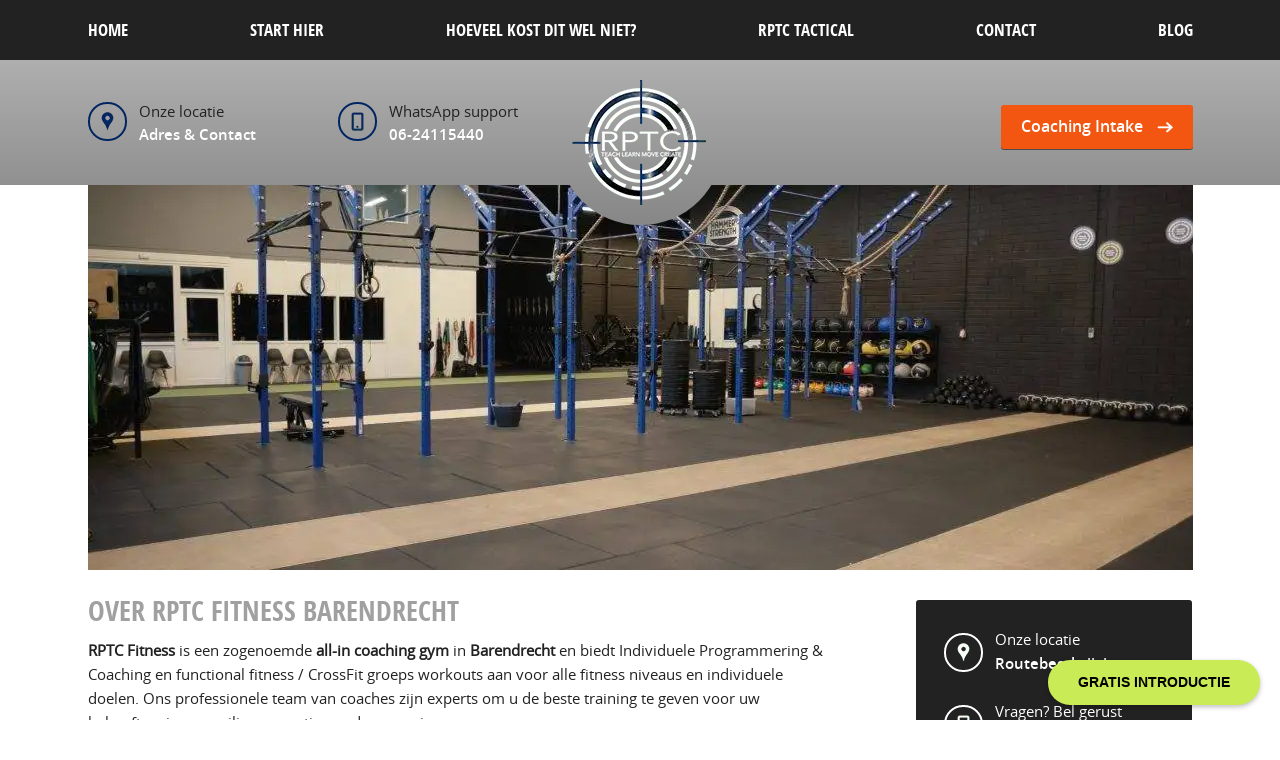

--- FILE ---
content_type: text/html; charset=UTF-8
request_url: https://rptcfitness.nl/wat-is-crossfit/
body_size: 10666
content:
<!DOCTYPE html>
<!--[if lt IE 8]><html class="lt-ie10 lt-ie9 lt-ie8" lang="nl"><![endif]-->
<!--[if IE 8]><html class="lt-ie10 lt-ie9" lang="nl"><![endif]-->
<!--[if IE 9]><html class="lt-ie10" lang="nl"><![endif]-->
<!--[if gt IE 9]><!--><html lang="nl"><!--<![endif]-->
<head>
	<meta charset="utf-8">
	<meta name="robots" content="index, follow">
	<meta name="viewport" content="width=device-width, initial-scale=1">
	<title>Wat doet RPTC Fitness en CrossFit RPTC Barendrecht? - RPTC Tactical & Fitness Institute</title>
	<link rel="shortcut icon" href="https://rptcfitness.nl/wp-content/themes/rotterdamwodconnection/favicon.ico">
	<script>document.documentElement.id = 'hasJS'; var app = {}; var disqus_shortname = 'rotterdamwodconnection';</script>
		<link href="/wp-content/themes/rotterdamwodconnection/inc/min/?g=css&amp;1768595167" rel="stylesheet" media="all">
	<!--[if lt IE 9]><script src="/wp-content/themes/rotterdamwodconnection/assets/js/polyfills/html5.js"></script><![endif]-->
	<meta name='robots' content='index, follow, max-image-preview:large, max-snippet:-1, max-video-preview:-1' />
	<style>img:is([sizes="auto" i], [sizes^="auto," i]) { contain-intrinsic-size: 3000px 1500px }</style>
	<!-- Google tag (gtag.js) toestemmingsmodus dataLayer toegevoegd door Site Kit -->
<script type="text/javascript" id="google_gtagjs-js-consent-mode-data-layer">
/* <![CDATA[ */
window.dataLayer = window.dataLayer || [];function gtag(){dataLayer.push(arguments);}
gtag('consent', 'default', {"ad_personalization":"denied","ad_storage":"denied","ad_user_data":"denied","analytics_storage":"denied","functionality_storage":"denied","security_storage":"denied","personalization_storage":"denied","region":["AT","BE","BG","CH","CY","CZ","DE","DK","EE","ES","FI","FR","GB","GR","HR","HU","IE","IS","IT","LI","LT","LU","LV","MT","NL","NO","PL","PT","RO","SE","SI","SK"],"wait_for_update":500});
window._googlesitekitConsentCategoryMap = {"statistics":["analytics_storage"],"marketing":["ad_storage","ad_user_data","ad_personalization"],"functional":["functionality_storage","security_storage"],"preferences":["personalization_storage"]};
window._googlesitekitConsents = {"ad_personalization":"denied","ad_storage":"denied","ad_user_data":"denied","analytics_storage":"denied","functionality_storage":"denied","security_storage":"denied","personalization_storage":"denied","region":["AT","BE","BG","CH","CY","CZ","DE","DK","EE","ES","FI","FR","GB","GR","HR","HU","IE","IS","IT","LI","LT","LU","LV","MT","NL","NO","PL","PT","RO","SE","SI","SK"],"wait_for_update":500};
/* ]]> */
</script>
<!-- Einde Google tag (gtag.js) toestemmingsmodus dataLayer toegevoegd door Site Kit -->

	<!-- This site is optimized with the Yoast SEO Premium plugin v25.4 (Yoast SEO v25.4) - https://yoast.com/wordpress/plugins/seo/ -->
	<meta name="description" content="RPTC Fitness is een Functional Fitness Gym in Barendrecht en biedt Individuele Programmering &amp; Coaching en CrossFit groeps-workouts aan." />
	<link rel="canonical" href="https://rptcfitness.nl/wat-is-crossfit/" />
	<meta property="og:locale" content="nl_NL" />
	<meta property="og:type" content="article" />
	<meta property="og:title" content="Over RPTC Fitness Barendrecht" />
	<meta property="og:description" content="RPTC Fitness is een Functional Fitness Gym in Barendrecht en biedt Individuele Programmering &amp; Coaching en CrossFit groeps-workouts aan." />
	<meta property="og:url" content="https://rptcfitness.nl/wat-is-crossfit/" />
	<meta property="og:site_name" content="RPTC Tactical Opleiding- en Kennisinstituut" />
	<meta property="article:publisher" content="http://www.facebook.com/crossfitrotown/" />
	<meta property="article:modified_time" content="2025-04-03T11:23:03+00:00" />
	<meta name="twitter:card" content="summary_large_image" />
	<meta name="twitter:label1" content="Geschatte leestijd" />
	<meta name="twitter:data1" content="2 minuten" />
	<script type="application/ld+json" class="yoast-schema-graph">{"@context":"https://schema.org","@graph":[{"@type":"WebPage","@id":"https://rptcfitness.nl/wat-is-crossfit/","url":"https://rptcfitness.nl/wat-is-crossfit/","name":"Wat doet RPTC Fitness en CrossFit RPTC Barendrecht?","isPartOf":{"@id":"https://rptcfitness.nl/#website"},"datePublished":"2015-07-08T12:55:21+00:00","dateModified":"2025-04-03T11:23:03+00:00","description":"RPTC Fitness is een Functional Fitness Gym in Barendrecht en biedt Individuele Programmering & Coaching en CrossFit groeps-workouts aan.","breadcrumb":{"@id":"https://rptcfitness.nl/wat-is-crossfit/#breadcrumb"},"inLanguage":"nl-NL","potentialAction":[{"@type":"ReadAction","target":["https://rptcfitness.nl/wat-is-crossfit/"]}]},{"@type":"BreadcrumbList","@id":"https://rptcfitness.nl/wat-is-crossfit/#breadcrumb","itemListElement":[{"@type":"ListItem","position":1,"name":"Home","item":"https://rptcfitness.nl/"},{"@type":"ListItem","position":2,"name":"Over RPTC Fitness Barendrecht"}]},{"@type":"WebSite","@id":"https://rptcfitness.nl/#website","url":"https://rptcfitness.nl/","name":"RPTC Tactical Opleiding- en Kennisinstituut","description":"Motiveren. Floreren. Presteren onder druk.","publisher":{"@id":"https://rptcfitness.nl/#organization"},"potentialAction":[{"@type":"SearchAction","target":{"@type":"EntryPoint","urlTemplate":"https://rptcfitness.nl/?s={search_term_string}"},"query-input":{"@type":"PropertyValueSpecification","valueRequired":true,"valueName":"search_term_string"}}],"inLanguage":"nl-NL"},{"@type":"Organization","@id":"https://rptcfitness.nl/#organization","name":"RPTC Tactical Opleiding- en Kennisinstituut","url":"https://rptcfitness.nl/","logo":{"@type":"ImageObject","inLanguage":"nl-NL","@id":"https://rptcfitness.nl/#/schema/logo/image/","url":"https://rptcfitness.nl/wp-content/uploads/2019/07/cropped-OverProject-12.png","contentUrl":"https://rptcfitness.nl/wp-content/uploads/2019/07/cropped-OverProject-12.png","width":512,"height":512,"caption":"RPTC Tactical Opleiding- en Kennisinstituut"},"image":{"@id":"https://rptcfitness.nl/#/schema/logo/image/"},"sameAs":["http://www.facebook.com/crossfitrotown/"]}]}</script>
	<!-- / Yoast SEO Premium plugin. -->


<link rel='dns-prefetch' href='//www.googletagmanager.com' />
<link rel="alternate" type="application/rss+xml" title="RPTC Tactical Opleiding- en Kennisinstituut &raquo; Over RPTC Fitness Barendrecht reacties feed" href="https://rptcfitness.nl/wat-is-crossfit/feed/" />
<script type="text/javascript">
/* <![CDATA[ */
window._wpemojiSettings = {"baseUrl":"https:\/\/s.w.org\/images\/core\/emoji\/15.1.0\/72x72\/","ext":".png","svgUrl":"https:\/\/s.w.org\/images\/core\/emoji\/15.1.0\/svg\/","svgExt":".svg","source":{"concatemoji":"https:\/\/rptcfitness.nl\/wp-includes\/js\/wp-emoji-release.min.js?ver=12f87c53e5126d55b37c8aa31fc448f4"}};
/*! This file is auto-generated */
!function(i,n){var o,s,e;function c(e){try{var t={supportTests:e,timestamp:(new Date).valueOf()};sessionStorage.setItem(o,JSON.stringify(t))}catch(e){}}function p(e,t,n){e.clearRect(0,0,e.canvas.width,e.canvas.height),e.fillText(t,0,0);var t=new Uint32Array(e.getImageData(0,0,e.canvas.width,e.canvas.height).data),r=(e.clearRect(0,0,e.canvas.width,e.canvas.height),e.fillText(n,0,0),new Uint32Array(e.getImageData(0,0,e.canvas.width,e.canvas.height).data));return t.every(function(e,t){return e===r[t]})}function u(e,t,n){switch(t){case"flag":return n(e,"\ud83c\udff3\ufe0f\u200d\u26a7\ufe0f","\ud83c\udff3\ufe0f\u200b\u26a7\ufe0f")?!1:!n(e,"\ud83c\uddfa\ud83c\uddf3","\ud83c\uddfa\u200b\ud83c\uddf3")&&!n(e,"\ud83c\udff4\udb40\udc67\udb40\udc62\udb40\udc65\udb40\udc6e\udb40\udc67\udb40\udc7f","\ud83c\udff4\u200b\udb40\udc67\u200b\udb40\udc62\u200b\udb40\udc65\u200b\udb40\udc6e\u200b\udb40\udc67\u200b\udb40\udc7f");case"emoji":return!n(e,"\ud83d\udc26\u200d\ud83d\udd25","\ud83d\udc26\u200b\ud83d\udd25")}return!1}function f(e,t,n){var r="undefined"!=typeof WorkerGlobalScope&&self instanceof WorkerGlobalScope?new OffscreenCanvas(300,150):i.createElement("canvas"),a=r.getContext("2d",{willReadFrequently:!0}),o=(a.textBaseline="top",a.font="600 32px Arial",{});return e.forEach(function(e){o[e]=t(a,e,n)}),o}function t(e){var t=i.createElement("script");t.src=e,t.defer=!0,i.head.appendChild(t)}"undefined"!=typeof Promise&&(o="wpEmojiSettingsSupports",s=["flag","emoji"],n.supports={everything:!0,everythingExceptFlag:!0},e=new Promise(function(e){i.addEventListener("DOMContentLoaded",e,{once:!0})}),new Promise(function(t){var n=function(){try{var e=JSON.parse(sessionStorage.getItem(o));if("object"==typeof e&&"number"==typeof e.timestamp&&(new Date).valueOf()<e.timestamp+604800&&"object"==typeof e.supportTests)return e.supportTests}catch(e){}return null}();if(!n){if("undefined"!=typeof Worker&&"undefined"!=typeof OffscreenCanvas&&"undefined"!=typeof URL&&URL.createObjectURL&&"undefined"!=typeof Blob)try{var e="postMessage("+f.toString()+"("+[JSON.stringify(s),u.toString(),p.toString()].join(",")+"));",r=new Blob([e],{type:"text/javascript"}),a=new Worker(URL.createObjectURL(r),{name:"wpTestEmojiSupports"});return void(a.onmessage=function(e){c(n=e.data),a.terminate(),t(n)})}catch(e){}c(n=f(s,u,p))}t(n)}).then(function(e){for(var t in e)n.supports[t]=e[t],n.supports.everything=n.supports.everything&&n.supports[t],"flag"!==t&&(n.supports.everythingExceptFlag=n.supports.everythingExceptFlag&&n.supports[t]);n.supports.everythingExceptFlag=n.supports.everythingExceptFlag&&!n.supports.flag,n.DOMReady=!1,n.readyCallback=function(){n.DOMReady=!0}}).then(function(){return e}).then(function(){var e;n.supports.everything||(n.readyCallback(),(e=n.source||{}).concatemoji?t(e.concatemoji):e.wpemoji&&e.twemoji&&(t(e.twemoji),t(e.wpemoji)))}))}((window,document),window._wpemojiSettings);
/* ]]> */
</script>
<link rel='stylesheet' id='fluentform-elementor-widget-css' href='https://rptcfitness.nl/wp-content/plugins/fluentform/assets/css/fluent-forms-elementor-widget.css?ver=6.0.4' type='text/css' media='all' />
<style id='wp-emoji-styles-inline-css' type='text/css'>

	img.wp-smiley, img.emoji {
		display: inline !important;
		border: none !important;
		box-shadow: none !important;
		height: 1em !important;
		width: 1em !important;
		margin: 0 0.07em !important;
		vertical-align: -0.1em !important;
		background: none !important;
		padding: 0 !important;
	}
</style>
<link rel='stylesheet' id='wp-block-library-css' href='https://rptcfitness.nl/wp-includes/css/dist/block-library/style.min.css?ver=12f87c53e5126d55b37c8aa31fc448f4' type='text/css' media='all' />
<style id='classic-theme-styles-inline-css' type='text/css'>
/*! This file is auto-generated */
.wp-block-button__link{color:#fff;background-color:#32373c;border-radius:9999px;box-shadow:none;text-decoration:none;padding:calc(.667em + 2px) calc(1.333em + 2px);font-size:1.125em}.wp-block-file__button{background:#32373c;color:#fff;text-decoration:none}
</style>
<style id='global-styles-inline-css' type='text/css'>
:root{--wp--preset--aspect-ratio--square: 1;--wp--preset--aspect-ratio--4-3: 4/3;--wp--preset--aspect-ratio--3-4: 3/4;--wp--preset--aspect-ratio--3-2: 3/2;--wp--preset--aspect-ratio--2-3: 2/3;--wp--preset--aspect-ratio--16-9: 16/9;--wp--preset--aspect-ratio--9-16: 9/16;--wp--preset--color--black: #000000;--wp--preset--color--cyan-bluish-gray: #abb8c3;--wp--preset--color--white: #ffffff;--wp--preset--color--pale-pink: #f78da7;--wp--preset--color--vivid-red: #cf2e2e;--wp--preset--color--luminous-vivid-orange: #ff6900;--wp--preset--color--luminous-vivid-amber: #fcb900;--wp--preset--color--light-green-cyan: #7bdcb5;--wp--preset--color--vivid-green-cyan: #00d084;--wp--preset--color--pale-cyan-blue: #8ed1fc;--wp--preset--color--vivid-cyan-blue: #0693e3;--wp--preset--color--vivid-purple: #9b51e0;--wp--preset--gradient--vivid-cyan-blue-to-vivid-purple: linear-gradient(135deg,rgba(6,147,227,1) 0%,rgb(155,81,224) 100%);--wp--preset--gradient--light-green-cyan-to-vivid-green-cyan: linear-gradient(135deg,rgb(122,220,180) 0%,rgb(0,208,130) 100%);--wp--preset--gradient--luminous-vivid-amber-to-luminous-vivid-orange: linear-gradient(135deg,rgba(252,185,0,1) 0%,rgba(255,105,0,1) 100%);--wp--preset--gradient--luminous-vivid-orange-to-vivid-red: linear-gradient(135deg,rgba(255,105,0,1) 0%,rgb(207,46,46) 100%);--wp--preset--gradient--very-light-gray-to-cyan-bluish-gray: linear-gradient(135deg,rgb(238,238,238) 0%,rgb(169,184,195) 100%);--wp--preset--gradient--cool-to-warm-spectrum: linear-gradient(135deg,rgb(74,234,220) 0%,rgb(151,120,209) 20%,rgb(207,42,186) 40%,rgb(238,44,130) 60%,rgb(251,105,98) 80%,rgb(254,248,76) 100%);--wp--preset--gradient--blush-light-purple: linear-gradient(135deg,rgb(255,206,236) 0%,rgb(152,150,240) 100%);--wp--preset--gradient--blush-bordeaux: linear-gradient(135deg,rgb(254,205,165) 0%,rgb(254,45,45) 50%,rgb(107,0,62) 100%);--wp--preset--gradient--luminous-dusk: linear-gradient(135deg,rgb(255,203,112) 0%,rgb(199,81,192) 50%,rgb(65,88,208) 100%);--wp--preset--gradient--pale-ocean: linear-gradient(135deg,rgb(255,245,203) 0%,rgb(182,227,212) 50%,rgb(51,167,181) 100%);--wp--preset--gradient--electric-grass: linear-gradient(135deg,rgb(202,248,128) 0%,rgb(113,206,126) 100%);--wp--preset--gradient--midnight: linear-gradient(135deg,rgb(2,3,129) 0%,rgb(40,116,252) 100%);--wp--preset--font-size--small: 13px;--wp--preset--font-size--medium: 20px;--wp--preset--font-size--large: 36px;--wp--preset--font-size--x-large: 42px;--wp--preset--spacing--20: 0.44rem;--wp--preset--spacing--30: 0.67rem;--wp--preset--spacing--40: 1rem;--wp--preset--spacing--50: 1.5rem;--wp--preset--spacing--60: 2.25rem;--wp--preset--spacing--70: 3.38rem;--wp--preset--spacing--80: 5.06rem;--wp--preset--shadow--natural: 6px 6px 9px rgba(0, 0, 0, 0.2);--wp--preset--shadow--deep: 12px 12px 50px rgba(0, 0, 0, 0.4);--wp--preset--shadow--sharp: 6px 6px 0px rgba(0, 0, 0, 0.2);--wp--preset--shadow--outlined: 6px 6px 0px -3px rgba(255, 255, 255, 1), 6px 6px rgba(0, 0, 0, 1);--wp--preset--shadow--crisp: 6px 6px 0px rgba(0, 0, 0, 1);}:where(.is-layout-flex){gap: 0.5em;}:where(.is-layout-grid){gap: 0.5em;}body .is-layout-flex{display: flex;}.is-layout-flex{flex-wrap: wrap;align-items: center;}.is-layout-flex > :is(*, div){margin: 0;}body .is-layout-grid{display: grid;}.is-layout-grid > :is(*, div){margin: 0;}:where(.wp-block-columns.is-layout-flex){gap: 2em;}:where(.wp-block-columns.is-layout-grid){gap: 2em;}:where(.wp-block-post-template.is-layout-flex){gap: 1.25em;}:where(.wp-block-post-template.is-layout-grid){gap: 1.25em;}.has-black-color{color: var(--wp--preset--color--black) !important;}.has-cyan-bluish-gray-color{color: var(--wp--preset--color--cyan-bluish-gray) !important;}.has-white-color{color: var(--wp--preset--color--white) !important;}.has-pale-pink-color{color: var(--wp--preset--color--pale-pink) !important;}.has-vivid-red-color{color: var(--wp--preset--color--vivid-red) !important;}.has-luminous-vivid-orange-color{color: var(--wp--preset--color--luminous-vivid-orange) !important;}.has-luminous-vivid-amber-color{color: var(--wp--preset--color--luminous-vivid-amber) !important;}.has-light-green-cyan-color{color: var(--wp--preset--color--light-green-cyan) !important;}.has-vivid-green-cyan-color{color: var(--wp--preset--color--vivid-green-cyan) !important;}.has-pale-cyan-blue-color{color: var(--wp--preset--color--pale-cyan-blue) !important;}.has-vivid-cyan-blue-color{color: var(--wp--preset--color--vivid-cyan-blue) !important;}.has-vivid-purple-color{color: var(--wp--preset--color--vivid-purple) !important;}.has-black-background-color{background-color: var(--wp--preset--color--black) !important;}.has-cyan-bluish-gray-background-color{background-color: var(--wp--preset--color--cyan-bluish-gray) !important;}.has-white-background-color{background-color: var(--wp--preset--color--white) !important;}.has-pale-pink-background-color{background-color: var(--wp--preset--color--pale-pink) !important;}.has-vivid-red-background-color{background-color: var(--wp--preset--color--vivid-red) !important;}.has-luminous-vivid-orange-background-color{background-color: var(--wp--preset--color--luminous-vivid-orange) !important;}.has-luminous-vivid-amber-background-color{background-color: var(--wp--preset--color--luminous-vivid-amber) !important;}.has-light-green-cyan-background-color{background-color: var(--wp--preset--color--light-green-cyan) !important;}.has-vivid-green-cyan-background-color{background-color: var(--wp--preset--color--vivid-green-cyan) !important;}.has-pale-cyan-blue-background-color{background-color: var(--wp--preset--color--pale-cyan-blue) !important;}.has-vivid-cyan-blue-background-color{background-color: var(--wp--preset--color--vivid-cyan-blue) !important;}.has-vivid-purple-background-color{background-color: var(--wp--preset--color--vivid-purple) !important;}.has-black-border-color{border-color: var(--wp--preset--color--black) !important;}.has-cyan-bluish-gray-border-color{border-color: var(--wp--preset--color--cyan-bluish-gray) !important;}.has-white-border-color{border-color: var(--wp--preset--color--white) !important;}.has-pale-pink-border-color{border-color: var(--wp--preset--color--pale-pink) !important;}.has-vivid-red-border-color{border-color: var(--wp--preset--color--vivid-red) !important;}.has-luminous-vivid-orange-border-color{border-color: var(--wp--preset--color--luminous-vivid-orange) !important;}.has-luminous-vivid-amber-border-color{border-color: var(--wp--preset--color--luminous-vivid-amber) !important;}.has-light-green-cyan-border-color{border-color: var(--wp--preset--color--light-green-cyan) !important;}.has-vivid-green-cyan-border-color{border-color: var(--wp--preset--color--vivid-green-cyan) !important;}.has-pale-cyan-blue-border-color{border-color: var(--wp--preset--color--pale-cyan-blue) !important;}.has-vivid-cyan-blue-border-color{border-color: var(--wp--preset--color--vivid-cyan-blue) !important;}.has-vivid-purple-border-color{border-color: var(--wp--preset--color--vivid-purple) !important;}.has-vivid-cyan-blue-to-vivid-purple-gradient-background{background: var(--wp--preset--gradient--vivid-cyan-blue-to-vivid-purple) !important;}.has-light-green-cyan-to-vivid-green-cyan-gradient-background{background: var(--wp--preset--gradient--light-green-cyan-to-vivid-green-cyan) !important;}.has-luminous-vivid-amber-to-luminous-vivid-orange-gradient-background{background: var(--wp--preset--gradient--luminous-vivid-amber-to-luminous-vivid-orange) !important;}.has-luminous-vivid-orange-to-vivid-red-gradient-background{background: var(--wp--preset--gradient--luminous-vivid-orange-to-vivid-red) !important;}.has-very-light-gray-to-cyan-bluish-gray-gradient-background{background: var(--wp--preset--gradient--very-light-gray-to-cyan-bluish-gray) !important;}.has-cool-to-warm-spectrum-gradient-background{background: var(--wp--preset--gradient--cool-to-warm-spectrum) !important;}.has-blush-light-purple-gradient-background{background: var(--wp--preset--gradient--blush-light-purple) !important;}.has-blush-bordeaux-gradient-background{background: var(--wp--preset--gradient--blush-bordeaux) !important;}.has-luminous-dusk-gradient-background{background: var(--wp--preset--gradient--luminous-dusk) !important;}.has-pale-ocean-gradient-background{background: var(--wp--preset--gradient--pale-ocean) !important;}.has-electric-grass-gradient-background{background: var(--wp--preset--gradient--electric-grass) !important;}.has-midnight-gradient-background{background: var(--wp--preset--gradient--midnight) !important;}.has-small-font-size{font-size: var(--wp--preset--font-size--small) !important;}.has-medium-font-size{font-size: var(--wp--preset--font-size--medium) !important;}.has-large-font-size{font-size: var(--wp--preset--font-size--large) !important;}.has-x-large-font-size{font-size: var(--wp--preset--font-size--x-large) !important;}
:where(.wp-block-post-template.is-layout-flex){gap: 1.25em;}:where(.wp-block-post-template.is-layout-grid){gap: 1.25em;}
:where(.wp-block-columns.is-layout-flex){gap: 2em;}:where(.wp-block-columns.is-layout-grid){gap: 2em;}
:root :where(.wp-block-pullquote){font-size: 1.5em;line-height: 1.6;}
</style>

<!-- Google tag (gtag.js) snippet toegevoegd door Site Kit -->
<!-- Google Analytics snippet toegevoegd door Site Kit -->
<script type="text/javascript" src="https://www.googletagmanager.com/gtag/js?id=G-8STW2V4Z97" id="google_gtagjs-js" async></script>
<script type="text/javascript" id="google_gtagjs-js-after">
/* <![CDATA[ */
window.dataLayer = window.dataLayer || [];function gtag(){dataLayer.push(arguments);}
gtag("set","linker",{"domains":["rptcfitness.nl"]});
gtag("js", new Date());
gtag("set", "developer_id.dZTNiMT", true);
gtag("config", "G-8STW2V4Z97");
/* ]]> */
</script>
<link rel="https://api.w.org/" href="https://rptcfitness.nl/wp-json/" /><link rel="alternate" title="JSON" type="application/json" href="https://rptcfitness.nl/wp-json/wp/v2/pages/149" /><link rel="EditURI" type="application/rsd+xml" title="RSD" href="https://rptcfitness.nl/xmlrpc.php?rsd" />
<link rel="alternate" title="oEmbed (JSON)" type="application/json+oembed" href="https://rptcfitness.nl/wp-json/oembed/1.0/embed?url=https%3A%2F%2Frptcfitness.nl%2Fwat-is-crossfit%2F" />
<link rel="alternate" title="oEmbed (XML)" type="text/xml+oembed" href="https://rptcfitness.nl/wp-json/oembed/1.0/embed?url=https%3A%2F%2Frptcfitness.nl%2Fwat-is-crossfit%2F&#038;format=xml" />
<meta name="generator" content="Site Kit by Google 1.170.0" /><meta name="ti-site-data" content="[base64]" /><meta name="generator" content="Elementor 3.34.1; features: additional_custom_breakpoints; settings: css_print_method-external, google_font-enabled, font_display-swap">
			<style>
				.e-con.e-parent:nth-of-type(n+4):not(.e-lazyloaded):not(.e-no-lazyload),
				.e-con.e-parent:nth-of-type(n+4):not(.e-lazyloaded):not(.e-no-lazyload) * {
					background-image: none !important;
				}
				@media screen and (max-height: 1024px) {
					.e-con.e-parent:nth-of-type(n+3):not(.e-lazyloaded):not(.e-no-lazyload),
					.e-con.e-parent:nth-of-type(n+3):not(.e-lazyloaded):not(.e-no-lazyload) * {
						background-image: none !important;
					}
				}
				@media screen and (max-height: 640px) {
					.e-con.e-parent:nth-of-type(n+2):not(.e-lazyloaded):not(.e-no-lazyload),
					.e-con.e-parent:nth-of-type(n+2):not(.e-lazyloaded):not(.e-no-lazyload) * {
						background-image: none !important;
					}
				}
			</style>
						<meta name="theme-color" content="#1B1B1B">
			<link rel="icon" href="https://rptcfitness.nl/wp-content/uploads/2025/03/cropped-logo-dagger-black-fortes-est-32x32.png" sizes="32x32" />
<link rel="icon" href="https://rptcfitness.nl/wp-content/uploads/2025/03/cropped-logo-dagger-black-fortes-est-192x192.png" sizes="192x192" />
<link rel="apple-touch-icon" href="https://rptcfitness.nl/wp-content/uploads/2025/03/cropped-logo-dagger-black-fortes-est-180x180.png" />
<meta name="msapplication-TileImage" content="https://rptcfitness.nl/wp-content/uploads/2025/03/cropped-logo-dagger-black-fortes-est-270x270.png" />
</head>
<body data-rsssl=1>
	<script>
	  (function(i,s,o,g,r,a,m){i['GoogleAnalyticsObject']=r;i[r]=i[r]||function(){
	  (i[r].q=i[r].q||[]).push(arguments)},i[r].l=1*new Date();a=s.createElement(o),
	  m=s.getElementsByTagName(o)[0];a.async=1;a.src=g;m.parentNode.insertBefore(a,m)
	  })(window,document,'script','//www.google-analytics.com/analytics.js','ga');

	  ga('create', 'UA-64833631-1', 'auto');
	  ga('send', 'pageview');

	</script>

	<nav class="main-nav" role="navigation">
		<a href="#" class="mobile-menu">
			<span class="spr-main-icon-hamburger"></span>
			Menu
		</a>
		<a href="https://www.google.com/maps?ll=51.858973,4.514947&z=15&t=m&hl=nl-NL&gl=NL&mapclient=embed&daddr=Bijdorp-Zuid+1+2992+Barendrecht@51.8600333,4.5180586" target="_blank" class="spr-main-icon-map-xl map-icon">Onze locatie</a>
		<a href="tel:0031623592568" class="spr-main-icon-phone-xl phone-icon">06-23592568</a>
		<div class="inner">
			<ul id="menu-hoofdmenu" class="horizontal nav-list"><li id="menu-item-26" class="current-menu-parent has-submenu "><a href="https://www.rptcfitness.nl/">Home</a>
<ul class="sub-menu">
	<li id="menu-item-344" class="current-menu-item "><a href="https://rptcfitness.nl/wat-is-crossfit/" aria-current="page">Over RPTC Fitness Barendrecht</a></li>
	<li id="menu-item-2446"><a href="https://rptcfitness.nl/rptc-fitness-barendrecht/">RPTC ID Coaching</a></li>
	<li id="menu-item-2445"><a href="https://rptcfitness.nl/bigdawgs-conjugate-powerlifting-barendrecht/">BigDawgs Powerlifting Barendrecht</a></li>
	<li id="menu-item-1156"><a href="https://rptcfitness.nl/sportschool-barendrecht/">Barendrecht</a></li>
</ul>
</li>
<li id="menu-item-29" class="has-submenu "><a href="https://rptcfitness.nl/stap-1-gratis-intake-rptc-tactical-en-fitness-institute/">Start hier</a>
<ul class="sub-menu">
	<li id="menu-item-285"><a href="https://rptcfitness.nl/stap-1-gratis-intake-rptc-tactical-en-fitness-institute/">STAP 1: DE INTAKE – HET STRATEGIE GESPREK</a></li>
	<li id="menu-item-284"><a href="https://rptcfitness.nl/stap-2-rptc-tactical-assessment-uniformberoepen/">Stap 2: TACTICAL ASSESSMENT</a></li>
	<li id="menu-item-286"><a href="https://rptcfitness.nl/stap-3-deployment-fase-individuele-programmering-en-coaching/">Stap 3: DEPLOYMENT FASE</a></li>
</ul>
</li>
<li id="menu-item-2447"><a href="https://rptcfitness.nl/abonnementen-crossfit-rptc-barendrecht/">Hoeveel kost dit wel niet?</a></li>
<li id="menu-item-1559"><a href="https://rptcfitness.nl/rptc-tactical-athlete-program/">RPTC Tactical</a></li>
<li id="menu-item-97"><a href="https://rptcfitness.nl/contact-rptc-fitness-barendrecht/">Contact</a></li>
<li id="menu-item-553"><a href="https://www.rptcfitness.nl/actueel/categorie/blog">Blog</a></li>
</ul>		</div>
	</nav>
	<header class="header">
		<div class="inner">
			<div class="contact-details clearfix">
				<div class="col">
					<a href="#" class="social-icon">
						<span class="spr-main-icon-map-lime"></span>
					</a>
					<span class="lbl">Onze locatie</span>
					<a href="https://rptcfitness.nl/contact-rptc-fitness-barendrecht/" class="link">Adres &amp; Contact</a>
				</div>
				<div class="col">
					<a href="tel:0031623592568" class="social-icon">
						<span class="spr-main-icon-phone-lime"></span>
					</a>
					<span class="lbl">WhatsApp support</span>
					<a href="tel:003164115440" class="link">06-24115440</a>
				</div>
			</div>
			<a href="/" class="logo"><span class="spr-main-logo ">Rotterdam WOD Connection</span></a>
			<a href="https://rptctactical.nl/?fluent-booking=calendar&host=rptctacticalbeheer&event=45min-2" class="cta-button lesson">Coaching Intake</a>
		</div>
	</header>
		<div class="page">
			<div class="page-img-container">
					<img src="https://rptcfitness.nl/wp-content/uploads/2020/07/SAM_3300-1105x385.jpg" alt="Over RPTC Fitness Barendrecht" class="page-main-img">
			</div>

		<div class="inner">
			<section class="content clearfix ">
				<h1 class="page-title">Over RPTC Fitness Barendrecht</h1>

				<div class="page-content">
					
<p><strong>RPTC Fitness</strong> is een zogenoemde <strong>all-in coaching gym</strong> in <strong>Barendrecht</strong> en biedt Individuele Programmering &amp; Coaching en functional fitness / CrossFit groeps workouts aan voor alle fitness niveaus en individuele doelen. Ons professionele team van coaches zijn experts om u de beste training te geven voor uw behoeften, in een veilige en motiverende omgeving.</p>



<p>Het maakt niet uit of je een doorgewinterde atleet bent, of net begint aan je fitness reis (Fitness Journey), onze coaches en vloer coaches zorgen ervoor dat je aan elke training veilig kunt deelnemen en jezelf verantwoord tot het uiterste kunt pushen.</p>



<p>Je zult ook een community van gelijkgestemde mensen vinden om je binnen onze muren te ondersteunen. Onze locatie in Barendrecht is een ultramoderne faciliteit van ruim 1100 vierkante meter met drie aparte trainingsruimtes, waardoor we meerdere coaching sessies tegelijk kunnen aanbieden.</p>



<p>De gym bevat ook kleedruimtes met douches, waardoor dit ook de perfecte plek is voor drukke zakenmensen om te trainen en vervolgens door te gaan naar kantoor.</p>



<p><strong>Functional Fitness groepstrainingen v.s. Individuele Programmering + Coaching</strong></p>



<p>Functional Fitness is geschikt voor iedereen die zijn algehele fysieke fitness wil verbeteren en trainen. Specifieke behoeftes of individualiseren binnen een Functional Fitness groepsles is niet mogelijk, dit vraagt een gepersonaliseerde aanpak met coaching en een individuele programmering. Dit bieden wij aan via ons ID+Coaching platform. Ons <strong>ID+Coaching</strong> platform is het vlaggenschip van RPCT Fitness in Barendrecht. Het richt zich 100% op het individu door middel van een gepersonaliseerde aanpak op het gebied van: Training, Coaching en Voeding.</p>



<p><a class="cta-button lesson" href="https://www.rptcfitness.nl/stap-1-gratis-consult-crossfit-fitness-fundamentals/">Meer weten over Functional Fitness? Ga door naar stap 1: Gratis Consult</a></p>


<p><iframe title="Reach For The Rings Trailer" width="500" height="281" src="https://www.youtube.com/embed/xLD7urW5o5o?feature=oembed" frameborder="0" allow="accelerometer; autoplay; clipboard-write; encrypted-media; gyroscope; picture-in-picture; web-share" referrerpolicy="strict-origin-when-cross-origin" allowfullscreen></iframe></p>



<!-- Calendly badge widget begin -->
<link href="https://assets.calendly.com/assets/external/widget.css" rel="stylesheet">
<script src="https://assets.calendly.com/assets/external/widget.js" type="text/javascript" async></script>
<script type="text/javascript">window.onload = function() { Calendly.initBadgeWidget({ url: 'https://calendly.com/coach-ginogoossens/performance-pre-assessment-consult', text: 'GRATIS INTRODUCTIE', color: '#C9EB55', textColor: '#030000', branding: false }); }</script>
<!-- Calendly badge widget end -->
<style>
.calendly-badge-widget {
    animation: shake 0.82s cubic-bezier(.36,.07,.19,.97) 36, pause 90s infinite;
}

@keyframes shake {
    10%, 90% { transform: translate3d(-1px, 0, 0); }
    20%, 80% { transform: translate3d(2px, 0, 0); }
    30%, 50%, 70% { transform: translate3d(-4px, 0, 0); }
    40%, 60% { transform: translate3d(4px, 0, 0); }
}

@keyframes pause {
    0%, 100% { transform: none; }
}
</style>
				</div>
			</section>

						<aside class="sidebar">
				<div class="contact-block sideblock dark clearfix">
	<ol class="clean">
		<li class="contact-item">
			<a href="https://g.page/rptc-tactical?share" target="_blank">
				<span class="social-icon"><span class="spr-main-icon-map"></span></span>
				<span class="sub">Onze locatie</span>
				<span class="main">Routebeschrijving</span>
			</a>
		</li>
		<li class="contact-item">
			<a href="tel:00316623592568">
				<span class="social-icon"><span class="spr-main-icon-phone"></span></span>
				<span class="sub">Vragen? Bel gerust</span>
				<span class="main">06-23592568</span>
			</a>
		</li>
		<li class="contact-item">
			<a href="mailto:ginogoossens@rptctactical.nl">
				<span class="social-icon icon-email"><span class="spr-main-icon-email"></span></span>
				<span class="sub">Mail ons</span>
				<span class="main">info@rptctactical.nl</span>
			</a>
		</li>
	</ol>
</div>			</aside>
					</div>
	</div>

	
	<footer class="footer">
		<div class="contact-details clearfix">
			<div class="inner">
				<div class="col">
					<span class="social-icon">
						<span class="spr-main-icon-map"></span>
					</span>
					<span class="lbl">Onze locatie</span>
					<a href="https://g.page/rptcfitness?share" target="_blank">Routebeschrijving</a>
				</div>
				<div class="col">
					<span class="social-icon">
						<span class="spr-main-icon-phone"></span>
					</span>
					<span class="lbl">Vragen? Stuur gerust een bericht.</span>
					<a href="tel:0031624115440">06-24115440</a>
				</div>
				<div class="col">
					<span class="social-icon icon-email">
						<span class="spr-main-icon-email"></span>
					</span>
					<span class="lbl">Mail ons</span>
					<a href="mailto:info@rptcfitness.nl">info@rptcfitness.nl</a>
				</div>
				<div class="col">
					<a href="https://www.facebook.com/rptcfitness" class="social-icon icon-fb" target="_blank">
						<span class="spr-main-icon-fb"></span>
					</a>
					<a href="https://twitter.com/rptcfitness" class="social-icon icon-tw" target="_blank">
						<span class="spr-main-icon-twitter"></span>
					</a>
				</div>
			</div>
		</div>
<!--
		<div class="logos clearfix">
			<div class="inner">
				<div class="col"><a href="http://journal.crossfit.com/" target="_blank"><img src="/wp-content/themes/rotterdamwodconnection/assets/images/logos/cfj.jpg" alt="CrossFit Journal" height="auto"></a></div>
				<div class="col"><a href="http://kids.crossfit.com/" target="_blank"><img src="/wp-content/themes/rotterdamwodconnection/assets/images/logos/cfk.jpg" alt="CrossFit Kids" height="auto"></a></div>
				<div class="col"><a href="http://www.crossfitinvictus.com/" target="_blank">We welcome<img src="/wp-content/themes/rotterdamwodconnection/assets/images/logos/ivt.jpg" alt="We welcome Invictus Athletes"  height="auto">Athletes</a></div>
				<div class="col"><a href="http://thetrainingplan.co/" target="_blank">We welcome<img src="/wp-content/themes/rotterdamwodconnection/assets/images/logos/ttp.jpg" alt="We welcome TheTrainingPlan Athletes" height="auto">Athletes</a></div>
				<div class="col"><a href="http://www.fast-research.com/" target="_blank"><img src="/wp-content/themes/rotterdamwodconnection/assets/images/logos/fr.jpg" alt="Fast Research"  height="auto"></a></div>
				<div class="col"><a href="http://www.drinkfitaid.com/" target="_blank"><img src="/wp-content/themes/rotterdamwodconnection/assets/images/logos/fit.jpg" alt="FITaid" height="auto"></a></div>
			</div>
		</div>
-->
		<div class="sitemap clearfix">
			<div class="inner">
				<div class="col">
					&copy; 2026				</div>
				<div class="col">
										<p><span style="text-decoration: underline;"><strong>ALGEMEEN:</strong></span></p>
<ul>
<li style="list-style-type: none;">
<ul>
<li><a href="/">Home</a></li>
<li><a href="/over-ons/">Over ons</a></li>
<li><a href="/contact-crossfit-rotown-barendrecht/">Contact</a></li>
<li><a href="https://rptctactical.nl/?fluent-booking=calendar&amp;host=rptctacticalbeheer&amp;event=45min-2">Gratis Coaching Intake plannen</a></li>
</ul>
</li>
</ul>
<p>&nbsp;</p>
<p><span style="text-decoration: underline;"><strong>SPORTEN IN REGIO BARENDRECHT:</strong></span></p>
<ul>
<li><a href="https://www.rptcfitness.nl/sportschool-barendrecht/">Sportschool in Barendrecht</a></li>
<li><a href="https://www.rptcfitness.nl/crossfit-ridderkerk/">Functional Fitness in Ridderkerk</a></li>
<li><a href="https://www.rptcfitness.nl/crossfit-hoogvliet/">Functional Fitness in Hoogvliet</a></li>
</ul>
				</div>
				<div class="col">
										<p><span style="text-decoration: underline;"><strong>Informatie</strong></span></p>
<ul>
<li><a href="https://rptcfitness.nl/actueel/voorbereiden-op-en-werken-bij-defensie-toelatingseisen-politie-fysieke-eisen-profit/">Werken bij Defensie - Wees Voorbereid</a></li>
<li><a href="https://rptcfitness.nl/actueel/fysieke-voorbereiding-voor-aspirant-tactische-professional/">Voorbereiden als Elite Tactisch Professional</a></li>
<li><a href="https://rptctactical.nl/?fluent-booking=calendar&amp;host=rptctacticalbeheer&amp;event=45min-2">Gratis Coaching Intake plannen</a></li>
<li><a href="https://instagram.com/rptc.tactical">Volg ons op Instagram</a></li>
<li>RPTC T&amp;FI Leiderschapsprogramma (coming soon)</li>
</ul>
				</div>
<!--
				<div class="col">
					Powered by<br>
					<a class="spr-main-logo-woodify woodify">Woodify</a>
				</div>
-->
			</div>
		</div>
	</footer>
	<!--[if lt IE 9]>
	<script src="//ajax.googleapis.com/ajax/libs/jquery/1.11.2/jquery.min.js"></script>
	<script>window.jQuery||document.write('<script src="/wp-content/themes/rotterdamwodconnection/assets/js/vendor/jquery/jquery-1.11.2.min.js"><\/script>')</script>
	<![endif]-->
	<!--[if gte IE 9]><!-->
	<script src="//ajax.googleapis.com/ajax/libs/jquery/2.1.3/jquery.min.js"></script>
	<script>window.jQuery||document.write('<script src="/wp-content/themes/rotterdamwodconnection/assets/js/vendor/jquery/jquery-2.1.3.min.js"><\/script>')</script>
	<script type="speculationrules">
{"prefetch":[{"source":"document","where":{"and":[{"href_matches":"\/*"},{"not":{"href_matches":["\/wp-*.php","\/wp-admin\/*","\/wp-content\/uploads\/*","\/wp-content\/*","\/wp-content\/plugins\/*","\/wp-content\/themes\/rotterdamwodconnection\/*","\/*\\?(.+)"]}},{"not":{"selector_matches":"a[rel~=\"nofollow\"]"}},{"not":{"selector_matches":".no-prefetch, .no-prefetch a"}}]},"eagerness":"conservative"}]}
</script>

		<!-- GA Google Analytics @ https://m0n.co/ga -->
		<script async src="https://www.googletagmanager.com/gtag/js?id=G-8STW2V4Z97"></script>
		<script>
			window.dataLayer = window.dataLayer || [];
			function gtag(){dataLayer.push(arguments);}
			gtag('js', new Date());
			gtag('config', 'G-8STW2V4Z97');
		</script>

				<script>
				const lazyloadRunObserver = () => {
					const lazyloadBackgrounds = document.querySelectorAll( `.e-con.e-parent:not(.e-lazyloaded)` );
					const lazyloadBackgroundObserver = new IntersectionObserver( ( entries ) => {
						entries.forEach( ( entry ) => {
							if ( entry.isIntersecting ) {
								let lazyloadBackground = entry.target;
								if( lazyloadBackground ) {
									lazyloadBackground.classList.add( 'e-lazyloaded' );
								}
								lazyloadBackgroundObserver.unobserve( entry.target );
							}
						});
					}, { rootMargin: '200px 0px 200px 0px' } );
					lazyloadBackgrounds.forEach( ( lazyloadBackground ) => {
						lazyloadBackgroundObserver.observe( lazyloadBackground );
					} );
				};
				const events = [
					'DOMContentLoaded',
					'elementor/lazyload/observe',
				];
				events.forEach( ( event ) => {
					document.addEventListener( event, lazyloadRunObserver );
				} );
			</script>
			<script type="text/javascript" src="https://rptcfitness.nl/wp-content/plugins/google-site-kit/dist/assets/js/googlesitekit-consent-mode-bc2e26cfa69fcd4a8261.js" id="googlesitekit-consent-mode-js"></script>
		<script src="/wp-content/themes/rotterdamwodconnection/inc/min/?g=js&amp;1738397081"></script>
	</body>
</html>

--- FILE ---
content_type: text/css; charset=utf-8
request_url: https://rptcfitness.nl/wp-content/themes/rotterdamwodconnection/inc/min/?g=css&1768595167
body_size: 11475
content:
@font-face{font-family:'Open Sans';src:url(/wp-content/themes/rotterdamwodconnection/assets/fonts/OpenSans-Regular.eot);src:url(/wp-content/themes/rotterdamwodconnection/assets/fonts/OpenSans-Regular.eot?#iefix) format('embedded-opentype'),url(/wp-content/themes/rotterdamwodconnection/assets/fonts/OpenSans-Regular.woff) format('woff'),url(/wp-content/themes/rotterdamwodconnection/assets/fonts/OpenSans-Regular.ttf) format('truetype'),url(/wp-content/themes/rotterdamwodconnection/assets/fonts/OpenSans-Regular.svg#dc56f0938c09c27a4156bb0f8f5176a2) format('svg');font-style:normal;font-weight:400}@font-face{font-family:'Open Sans Semibold';src:url(/wp-content/themes/rotterdamwodconnection/assets/fonts/OpenSans-Semibold.eot);src:url(/wp-content/themes/rotterdamwodconnection/assets/fonts/OpenSans-Semibold.eot?#iefix) format('embedded-opentype'),url(/wp-content/themes/rotterdamwodconnection/assets/fonts/OpenSans-Semibold.woff) format('woff'),url(/wp-content/themes/rotterdamwodconnection/assets/fonts/OpenSans-Semibold.ttf) format('truetype'),url(/wp-content/themes/rotterdamwodconnection/assets/fonts/OpenSans-Semibold.svg#b96880fafbf6b051ff49d9fe8a31137c) format('svg');font-style:normal;font-weight:700}@font-face{font-family:'Open Sans Condensed';src:url(/wp-content/themes/rotterdamwodconnection/assets/fonts/OpenSans-CondBold.eot);src:url(/wp-content/themes/rotterdamwodconnection/assets/fonts/OpenSans-CondBold.eot?#iefix) format('embedded-opentype'),url(/wp-content/themes/rotterdamwodconnection/assets/fonts/OpenSans-CondBold.woff) format('woff'),url(/wp-content/themes/rotterdamwodconnection/assets/fonts/OpenSans-CondBold.ttf) format('truetype'),url(/wp-content/themes/rotterdamwodconnection/assets/fonts/OpenSans-CondBold.svg#c6198b987cb1ef17cbdeae404be150ec) format('svg');font-style:normal;font-weight:700}.mfp-bg{top:0;left:0;width:100%;height:100%;z-index:1042;overflow:hidden;position:fixed;background:#0b0b0b;opacity:.8}.mfp-wrap{top:0;left:0;width:100%;height:100%;z-index:1043;position:fixed;outline:0!important;-webkit-backface-visibility:hidden}.mfp-container{text-align:center;position:absolute;width:100%;height:100%;left:0;top:0;padding:0
8px;-webkit-box-sizing:border-box;-moz-box-sizing:border-box;box-sizing:border-box}.mfp-container:before{content:'';display:inline-block;height:100%;vertical-align:middle}.mfp-align-top .mfp-container:before{display:none}.mfp-content{position:relative;display:inline-block;vertical-align:middle;margin:0
auto;text-align:left;z-index:1045}.mfp-ajax-holder .mfp-content,.mfp-inline-holder .mfp-content{width:100%;cursor:auto}.mfp-ajax-cur{cursor:progress}.mfp-zoom-out-cur,.mfp-zoom-out-cur .mfp-image-holder .mfp-close{cursor:-moz-zoom-out;cursor:-webkit-zoom-out;cursor:zoom-out}.mfp-zoom{cursor:pointer;cursor:-webkit-zoom-in;cursor:-moz-zoom-in;cursor:zoom-in}.mfp-auto-cursor .mfp-content{cursor:auto}.mfp-arrow,.mfp-close,.mfp-counter,.mfp-preloader{-webkit-user-select:none;-moz-user-select:none;user-select:none}.mfp-loading.mfp-figure{display:none}.mfp-hide{display:none!important}.mfp-preloader{color:#ccc;position:absolute;top:50%;width:auto;text-align:center;margin-top:-.8em;left:8px;right:8px;z-index:1044}.mfp-preloader
a{color:#ccc}.mfp-preloader a:hover{color:#fff}.mfp-s-ready .mfp-preloader{display:none}.mfp-s-error .mfp-content{display:none}button.mfp-arrow,button.mfp-close{overflow:visible;cursor:pointer;background:0 0;border:0;-webkit-appearance:none;display:block;outline:0;padding:0;z-index:1046;-webkit-box-shadow:none;box-shadow:none}button::-moz-focus-inner{padding:0;border:0}.mfp-close{width:44px;height:44px;line-height:44px;position:absolute;right:0;top:0;text-decoration:none;text-align:center;opacity:.65;padding:0
0 18px 10px;color:#fff;font-style:normal;font-size:28px;font-family:Arial,Baskerville,monospace}.mfp-close:focus,.mfp-close:hover{opacity:1}.mfp-close:active{top:1px}.mfp-close-btn-in .mfp-close{color:#333}.mfp-iframe-holder .mfp-close,.mfp-image-holder .mfp-close{color:#fff;right:-6px;text-align:right;padding-right:6px;width:100%}.mfp-counter{position:absolute;top:0;right:0;color:#ccc;font-size:12px;line-height:18px;white-space:nowrap}.mfp-arrow{position:absolute;opacity:.65;margin:0;top:50%;margin-top:-55px;padding:0;width:90px;height:110px;-webkit-tap-highlight-color:transparent}.mfp-arrow:active{margin-top:-54px}.mfp-arrow:focus,.mfp-arrow:hover{opacity:1}.mfp-arrow .mfp-a,.mfp-arrow .mfp-b,.mfp-arrow:after,.mfp-arrow:before{content:'';display:block;width:0;height:0;position:absolute;left:0;top:0;margin-top:35px;margin-left:35px;border:medium inset transparent}.mfp-arrow .mfp-a,.mfp-arrow:after{border-top-width:13px;border-bottom-width:13px;top:8px}.mfp-arrow .mfp-b,.mfp-arrow:before{border-top-width:21px;border-bottom-width:21px;opacity:.7}.mfp-arrow-left{left:0}.mfp-arrow-left .mfp-a,.mfp-arrow-left:after{border-right:17px solid #fff;margin-left:31px}.mfp-arrow-left .mfp-b,.mfp-arrow-left:before{margin-left:25px;border-right:27px solid #3f3f3f}.mfp-arrow-right{right:0}.mfp-arrow-right .mfp-a,.mfp-arrow-right:after{border-left:17px solid #fff;margin-left:39px}.mfp-arrow-right .mfp-b,.mfp-arrow-right:before{border-left:27px solid #3f3f3f}.mfp-iframe-holder{padding-top:40px;padding-bottom:40px}.mfp-iframe-holder .mfp-content{line-height:0;width:100%;max-width:900px}.mfp-iframe-holder .mfp-close{top:-60px}.mfp-iframe-scaler{width:100%;height:0;overflow:hidden;padding-top:56.25%}.mfp-iframe-scaler
iframe{position:absolute;display:block;top:0;left:0;width:100%;height:100%;box-shadow:0 0 8px rgba(0,0,0,.6);background:#000}img.mfp-img{width:auto;max-width:100%;height:auto;display:block;line-height:0;-webkit-box-sizing:border-box;-moz-box-sizing:border-box;box-sizing:border-box;padding:40px
0 40px;margin:0
auto}.mfp-figure{line-height:0}.mfp-figure:after{content:'';position:absolute;left:0;top:40px;bottom:40px;display:block;right:0;width:auto;height:auto;z-index:-1;box-shadow:0 0 8px rgba(0,0,0,.6);background:#444}.mfp-figure
small{color:#bdbdbd;display:block;font-size:12px;line-height:14px}.mfp-figure
figure{margin:0}.mfp-bottom-bar{margin-top:-36px;position:absolute;top:100%;left:0;width:100%;cursor:auto}.mfp-title{text-align:left;line-height:18px;color:#f3f3f3;word-wrap:break-word;padding-right:36px}.mfp-image-holder .mfp-content{max-width:100%}.mfp-gallery .mfp-image-holder .mfp-figure{cursor:pointer}@media screen and (max-width:800px) and (orientation:landscape),screen and (max-height:300px){.mfp-img-mobile .mfp-image-holder{padding-left:0;padding-right:0}.mfp-img-mobile img.mfp-img{padding:0}.mfp-img-mobile .mfp-figure:after{top:0;bottom:0}.mfp-img-mobile .mfp-figure
small{display:inline;margin-left:5px}.mfp-img-mobile .mfp-bottom-bar{background:rgba(0,0,0,.6);bottom:0;margin:0;top:auto;padding:3px
5px;position:fixed;-webkit-box-sizing:border-box;-moz-box-sizing:border-box;box-sizing:border-box}.mfp-img-mobile .mfp-bottom-bar:empty{padding:0}.mfp-img-mobile .mfp-counter{right:5px;top:3px}.mfp-img-mobile .mfp-close{top:0;right:0;width:35px;height:35px;line-height:35px;background:rgba(0,0,0,.6);position:fixed;text-align:center;padding:0}}@media all and (max-width:900px){.mfp-arrow{-webkit-transform:scale(.75);transform:scale(.75)}.mfp-arrow-left{-webkit-transform-origin:0;transform-origin:0}.mfp-arrow-right{-webkit-transform-origin:100%;transform-origin:100%}.mfp-container{padding-left:6px;padding-right:6px}}.mfp-ie7 .mfp-img{padding:0}.mfp-ie7 .mfp-bottom-bar{width:600px;left:50%;margin-left:-300px;margin-top:5px;padding-bottom:5px}.mfp-ie7 .mfp-container{padding:0}.mfp-ie7 .mfp-content{padding-top:44px}.mfp-ie7 .mfp-close{top:0;right:0;padding-top:0}article,aside,details,figcaption,figure,footer,header,main,nav,section,summary{display:block}audio,canvas,video{display:inline-block}audio:not([controls]){display:none;height:0}[hidden]{display:none}html{font-size:100%;-webkit-text-size-adjust:100%;-ms-text-size-adjust:100%;background-color:#fff}button,html,input,select,textarea{font-family:'Open Sans',sans-serif}body{margin:0;font:normal 62.5%/1.5 'Open Sans',sans-serif;color:#222}::-moz-selection{background:#64647d;color:#fff;text-shadow:none}::selection{background:#64647d;color:#fff;text-shadow:none}a{color:#64647d;text-decoration:underline}a:active,a:hover{outline:0}a:focus,a:hover{color:#373744;text-decoration:none}a:active,a:hover{outline:0}abbr[title]{border-bottom:1px dotted}b,strong{font-weight:700}blockquote{margin:1em
40px}dfn{font-style:italic}hr{display:block;height:1px;border:0;border-top:1px solid #ccc;margin:1em
0;padding:0;-moz-box-sizing:content-box;box-sizing:content-box}ins{background:#ff9;color:#000;text-decoration:none}mark{background:#ff0;color:#000}address{font-style:normal}code,kbd,pre,samp{font-family:monospace,serif;font-size:1em}pre{white-space:pre;white-space:pre-wrap;word-wrap:break-word}q{quotes:none}q:after,q:before{content:"";content:none}small{font-size:85%}sub,sup{font-size:75%;line-height:0;position:relative;vertical-align:baseline}sup{top:-.5em}sub{bottom:-.25em}ol,ul{margin:1em
0;padding:0
0 0 40px}dd{margin:0
0 0 40px}nav ol,nav
ul{list-style:none;list-style-image:none;margin:0;padding:0}img{border:0;-ms-interpolation-mode:bicubic;vertical-align:middle;display:block}svg:not(:root){overflow:hidden}figure{margin:0}table{border-collapse:collapse;border-spacing:0}th{font-weight:700}td{vertical-align:top;text-align:left}form{margin:0}fieldset{border:0;margin:0;padding:0}label{cursor:pointer;display:inline-block;width:120px}.auto-lbl{width:auto}.right-lbl{width:auto;margin:0
1em 0 .5em}.inline-lbl{width:auto;margin:.7em .5em 0 1em}.default-lbl{cursor:default}legend{display:none}button,input,select,textarea{font-size:100%;margin:0;padding:.5em;vertical-align:baseline}button,input[type=email],input[type=number],input[type=password],input[type=search],input[type=submit],input[type=tel],input[type=text],input[type=url],label,select,textarea{margin-top:.7em}input[type=email],input[type=number],input[type=password],input[type=search],input[type=tel],input[type=text],input[type=url],textarea{border:1px
solid #ccc}button,input{line-height:normal}button,input[type=button],input[type=reset],input[type=submit]{cursor:pointer;-webkit-appearance:button}button[disabled],input[disabled]{cursor:default}input[type=checkbox],input[type=radio]{box-sizing:border-box;padding:0}input[type=checkbox]:focus+label,input[type=radio]:focus+label{outline:1px
dotted}input[type=search]{-webkit-appearance:textfield;-moz-box-sizing:content-box;-webkit-box-sizing:content-box;box-sizing:content-box}input[type=search]::-webkit-search-cancel-button,input[type=search]::-webkit-search-decoration{-webkit-appearance:none}input[type=submit]{margin-left:120px;width:auto;display:inline-block;padding:.3em}button::-moz-focus-inner,input::-moz-focus-inner{border:0;padding:0}textarea{overflow-x:hidden;overflow-y:auto;vertical-align:top;resize:vertical;height:100px}input:invalid,textarea:invalid{background-color:#f0dddd}input[type=email]:focus,input[type=number]:focus,input[type=password]:focus,input[type=search]:focus,input[type=tel]:focus,input[type=text]:focus,input[type=url]:focus,select:focus,textarea:focus{background-color:#f4f4f4}.placeholder{color:#999;font-style:italic}input:-ms-input-placeholder{color:#999;font-style:italic}input:-moz-placeholder{color:#999;font-style:italic}input::-moz-placeholder{color:#999;font-style:italic}input::-webkit-input-placeholder{color:#999;font-style:italic}.error-container{padding:1em;color:#000;background:#faf9bb;margin:10px
0!important}.error-container
ul{margin:0;padding:0
0 0 1em}.success-container{font-family:'Open Sans Semibold',sans-serif;font-weight:700;font-size:146.667%;line-height:30px;width:100%;display:block!important}.success-container.hide{display:none!important}label.error{color:#000;font-weight:700}label.right-lbl.error{background:#ff9}input.error,select.error,textarea.error{border:1px
solid #cba421;background:#faf9bb}.uc{text-transform:uppercase}.lc{text-transform:lowercase}.border-box{-moz-box-sizing:border-box;-webkit-box-sizing:border-box;box-sizing:border-box}.center-block{display:block;margin:0
auto}.hide-text{font:0/0 a;color:transparent;text-shadow:none;background-color:transparent;border:0}.horizontal{list-style:none;margin:0;padding:0}.horizontal
li{position:relative;float:left}.clean{list-style:none;margin:0;padding:0}.flashObjPlaceholder{display:none}embed,object{outline:0}.hide-if-js,.js .show-if-js{display:block}.js .hide-if-js,.show-if-js{display:none}.umbrella{position:absolute;width:100%;height:100%;left:0;top:0;background-image:url([data-uri])}.lt-ie8
.umbrella{background-image:url(/images/misc/pixel.gif)}.clearfix:after,.clearfix:before{content:"\0020";display:block;height:0;overflow:hidden}.clearfix:after{clear:both}.lt-ie9
.clearfix{zoom:1}.ir{background-color:transparent;border:0;overflow:hidden}.ir:before{content:"";display:block;width:0;height:150%}.first{margin-left:0;padding-left:0}.last{margin-right:0;padding-right:0}.top{margin-top:0;padding-top:0}.bottom{margin-bottom:0;padding-bottom:0}.inline{display:inline}.center{margin:0
auto}.borderless{border:0}.clear{clear:both}.pull-left{float:left}.pull-right{float:right}.img-left{float:left;margin:4px
10px 4px 0}.img-right{float:right;margin:4px
0 4px 10px}.text-left{text-align:left}.text-right{text-align:right}.text-center{text-align:center}.strong{font-weight:700}.emphasis{font-style:italic}.underline{border-bottom:1px solid}.visuallyhidden{border:0;clip:rect(0 0 0 0);height:1px;margin:-1px;overflow:hidden;padding:0;position:absolute;width:1px}.hide{display:none}.opaque{opacity:0}.no-bg{background:0 0}.no-margin{margin:0!important}.no-padding{padding:0!important}.no-indent{margin-left:0;padding-left:0}.no-bullet{list-style:none;list-style-image:none}@media
print{*{background:0 0!important;color:#000!important;text-shadow:none!important;filter:none!important;box-shadow:none!important;-ms-filter:none!important}a,a:visited{color:#444!important;text-decoration:underline}a[href]:after{content:" (" attr(href) ")"}abbr[title]:after{content:" (" attr(title) ")"}a[href^="#"]:after,a[href^="javascript:"]:after{content:""}blockquote,pre{border:1px
solid #999;page-break-inside:avoid}thead{display:table-header-group}img,tr{page-break-inside:avoid}@page{margin:.5cm}h2,h3,p{orphans:3;widows:3}h2,h3{page-break-after:avoid}#esmFrontendLinks,#footer,#header{display:none!important}}.inner{position:relative;font-size:150%;width:1105px;max-width:90%;margin:0
auto;line-height:24px}.inner
h2{font-size:173.333%;font-family:'Open Sans Condensed',sans-serif;font-weight:700;color:#a0a0a0;text-transform:uppercase;margin:0}.inner ol,.inner
ul{list-style-image:url([data-uri]);padding:0
0 0 24px}.inner ol.clean,.inner ol.horizontal,.inner ul.clean,.inner
ul.horizontal{padding:0;list-style-image:none}body{padding-top:60px}.spr-main-icon-email,.spr-main-icon-fb,.spr-main-icon-fb-black,.spr-main-icon-hamburger,.spr-main-icon-map,.spr-main-icon-map-lime,.spr-main-icon-map-xl,.spr-main-icon-phone,.spr-main-icon-phone-lime,.spr-main-icon-phone-xl,.spr-main-icon-play,.spr-main-icon-twitter,.spr-main-icon-twitter-black,.spr-main-logo,.spr-main-logo-mobile,.spr-main-logo-woodify{background-image:url(/wp-content/themes/rotterdamwodconnection/assets/images/sprites/main.png);background-repeat:no-repeat;-webkit-background-size:296px 261px;-moz-background-size:296px 261px;background-size:296px 261px;display:inline-block}@media screen and (-webkit-min-device-pixel-ratio:1),screen and (min--moz-device-pixel-ratio:1),screen and (-o-min-device-pixel-ratio:100/100),screen and (min-device-pixel-ratio:1),screen and (min-resolution:1dppx){.spr-main-icon-email,.spr-main-icon-fb,.spr-main-icon-fb-black,.spr-main-icon-hamburger,.spr-main-icon-map,.spr-main-icon-map-lime,.spr-main-icon-map-xl,.spr-main-icon-phone,.spr-main-icon-phone-lime,.spr-main-icon-phone-xl,.spr-main-icon-play,.spr-main-icon-twitter,.spr-main-icon-twitter-black,.spr-main-logo,.spr-main-logo-mobile,.spr-main-logo-woodify{background-image:url(/wp-content/themes/rotterdamwodconnection/assets/images/sprites/main.png)}}@media screen and (-webkit-min-device-pixel-ratio:2),screen and (min--moz-device-pixel-ratio:2),screen and (-o-min-device-pixel-ratio:200/100),screen and (min-device-pixel-ratio:2),screen and (min-resolution:2dppx){.spr-main-icon-email,.spr-main-icon-fb,.spr-main-icon-fb-black,.spr-main-icon-hamburger,.spr-main-icon-map,.spr-main-icon-map-lime,.spr-main-icon-map-xl,.spr-main-icon-phone,.spr-main-icon-phone-lime,.spr-main-icon-phone-xl,.spr-main-icon-play,.spr-main-icon-twitter,.spr-main-icon-twitter-black,.spr-main-logo,.spr-main-logo-mobile,.spr-main-logo-woodify{background-image:url(/wp-content/themes/rotterdamwodconnection/assets/images/sprites/main@2x.png)}}.spr-main-logo{background-position:-5px -5px;width:146px;height:125px}.spr-main-logo-woodify{background-position:-161px -5px;width:130px;height:26px}.spr-main-icon-play{background-position:-5px -140px;width:114px;height:116px}.spr-main-logo-mobile{background-position:-161px -41px;width:86px;height:74px}.spr-main-icon-phone-xl{background-position:-257px -41px;width:18px;height:27px}.spr-main-icon-map-xl{background-position:-257px -78px;width:17px;height:26px}.spr-main-icon-hamburger{background-position:-129px -140px;width:26px;height:24px}.spr-main-icon-phone{background-position:-165px -140px;width:13px;height:19px}.spr-main-icon-phone-lime{background-position:-188px -140px;width:13px;height:19px}.spr-main-icon-map{background-position:-211px -140px;width:13px;height:19px}.spr-main-icon-map-lime{background-position:-234px -140px;width:13px;height:19px}.spr-main-icon-fb{background-position:-257px -140px;width:9px;height:17px}.spr-main-icon-fb-black{background-position:-276px -140px;width:9px;height:17px}.spr-main-icon-twitter{background-position:-129px -174px;width:16px;height:13px}.spr-main-icon-twitter-black{background-position:-155px -174px;width:16px;height:13px}.spr-main-icon-email{background-position:-181px -174px;width:16px;height:13px}.cta-link{font-size:106.667%;font-family:'Open Sans Semibold',sans-serif;font-weight:700;color:#64647d;padding-right:30px;display:inline-block;background-image:url([data-uri]);background-position:right center;background-repeat:no-repeat;background-size:16px 11px;text-decoration:none}.cta-link:focus,.cta-link:hover{text-decoration:underline}@media screen and (-webkit-min-device-pixel-ratio:2),screen and (min--moz-device-pixel-ratio:2),screen and (-o-min-device-pixel-ratio:200/100),screen and (min-device-pixel-ratio:2),screen and (min-resolution:2dppx){.cta-link{background-image:url([data-uri])}}.cta-link.back-link{padding:0
0 0 30px;background-image:url([data-uri]);background-position:left center}@media screen and (-webkit-min-device-pixel-ratio:2),screen and (min--moz-device-pixel-ratio:2),screen and (-o-min-device-pixel-ratio:200/100),screen and (min-device-pixel-ratio:2),screen and (min-resolution:2dppx){.cta-link.back-link{background-image:url([data-uri])}}.cta-button{font-size:106.667%;font-family:'Open Sans Semibold',sans-serif;font-weight:700;-webkit-box-shadow:0 1px 0 0 rgba(0,0,0,.5);box-shadow:0 1px 0 0 rgba(0,0,0,.5);color:#fff;display:inline-block;background-color:#64647d;background-image:url([data-uri]);background-repeat:no-repeat;background-position:right center;background-size:36px 11px;line-height:44px;padding:0
50px 0 20px;text-decoration:none;border-radius:3px}.cta-button:focus,.cta-button:hover{color:#fff;background-color:#59596f}@media screen and (-webkit-min-device-pixel-ratio:2),screen and (min--moz-device-pixel-ratio:2),screen and (-o-min-device-pixel-ratio:200/100),screen and (min-device-pixel-ratio:2),screen and (min-resolution:2dppx){.cta-button{background-image:url([data-uri])}}.cta-button.lesson{background-color:#f25610}.cta-button.lesson:focus,.cta-button.lesson:hover{background-color:#f60}.cta-button.lesson:active{background-color:#dd4d0c}.page-numbers.next,.page-numbers.prev{font-size:106.667%;font-family:'Open Sans Semibold',sans-serif;font-weight:700;-webkit-box-shadow:0 1px 0 0 rgba(0,0,0,.5);box-shadow:0 1px 0 0 rgba(0,0,0,.5);color:#fff;display:inline-block;background-color:#64647d;background-image:url([data-uri]);background-repeat:no-repeat;background-position:right center;line-height:44px;padding:0
50px 0 20px;text-decoration:none;border-radius:3px;background-size:36px 11px;background-color:#f5f5f5;color:#64647d}.page-numbers.next:focus,.page-numbers.next:hover,.page-numbers.prev:focus,.page-numbers.prev:hover{color:#fff;background-color:#59596f}@media screen and (-webkit-min-device-pixel-ratio:2),screen and (min--moz-device-pixel-ratio:2),screen and (-o-min-device-pixel-ratio:200/100),screen and (min-device-pixel-ratio:2),screen and (min-resolution:2dppx){.page-numbers.next,.page-numbers.prev{background-image:url([data-uri])}}.page-numbers.next.lesson,.page-numbers.prev.lesson{background-color:#f25610}.page-numbers.next.lesson:focus,.page-numbers.next.lesson:hover,.page-numbers.prev.lesson:focus,.page-numbers.prev.lesson:hover{background-color:#f60}.page-numbers.next.lesson:active,.page-numbers.prev.lesson:active{background-color:#dd4d0c}.page-numbers.next{background-image:url([data-uri])}@media screen and (-webkit-min-device-pixel-ratio:2),screen and (min--moz-device-pixel-ratio:2),screen and (-o-min-device-pixel-ratio:200/100),screen and (min-device-pixel-ratio:2),screen and (min-resolution:2dppx){.page-numbers.next{background-image:url([data-uri])}}.page-numbers.next:focus,.page-numbers.next:hover{background-color:#ededed;color:#64647d}.page-numbers.prev{background-image:url([data-uri]);background-position:left center;padding:0
20px 0 50px}@media screen and (-webkit-min-device-pixel-ratio:2),screen and (min--moz-device-pixel-ratio:2),screen and (-o-min-device-pixel-ratio:200/100),screen and (min-device-pixel-ratio:2),screen and (min-resolution:2dppx){.page-numbers.prev{background-image:url([data-uri])}}.page-numbers.prev:focus,.page-numbers.prev:hover{background-color:#ededed;color:#64647d}.social-icon{position:relative;float:left;border:2px
solid #fff;width:35px;height:35px;display:block;border-radius:35px;text-align:center;line-height:45px;margin-right:12px}.social-icon.icon-email{line-height:37px}.social-icon.icon-tw{line-height:38px}.social-icon>a,.social-icon>span{margin:0
auto;display:inline-block}a.social-icon:focus,a.social-icon:hover{background:#fff;cursor:pointer}a.social-icon:focus .spr-main-icon-fb,a.social-icon:hover .spr-main-icon-fb{background-image:url(/wp-content/themes/rotterdamwodconnection/assets/images/sprites/main.png);background-repeat:no-repeat;-webkit-background-size:296px 261px;-moz-background-size:296px 261px;background-size:296px 261px;display:inline-block;background-position:-276px -140px;width:9px;height:17px}@media screen and (-webkit-min-device-pixel-ratio:1),screen and (min--moz-device-pixel-ratio:1),screen and (-o-min-device-pixel-ratio:100/100),screen and (min-device-pixel-ratio:1),screen and (min-resolution:1dppx){a.social-icon:focus .spr-main-icon-fb,a.social-icon:hover .spr-main-icon-fb{background-image:url(/wp-content/themes/rotterdamwodconnection/assets/images/sprites/main.png)}}@media screen and (-webkit-min-device-pixel-ratio:2),screen and (min--moz-device-pixel-ratio:2),screen and (-o-min-device-pixel-ratio:200/100),screen and (min-device-pixel-ratio:2),screen and (min-resolution:2dppx){a.social-icon:focus .spr-main-icon-fb,a.social-icon:hover .spr-main-icon-fb{background-image:url(/wp-content/themes/rotterdamwodconnection/assets/images/sprites/main@2x.png)}}a.social-icon:focus .spr-main-icon-twitter,a.social-icon:hover .spr-main-icon-twitter{background-image:url(/wp-content/themes/rotterdamwodconnection/assets/images/sprites/main.png);background-repeat:no-repeat;-webkit-background-size:296px 261px;-moz-background-size:296px 261px;background-size:296px 261px;display:inline-block;background-position:-155px -174px;width:16px;height:13px}@media screen and (-webkit-min-device-pixel-ratio:1),screen and (min--moz-device-pixel-ratio:1),screen and (-o-min-device-pixel-ratio:100/100),screen and (min-device-pixel-ratio:1),screen and (min-resolution:1dppx){a.social-icon:focus .spr-main-icon-twitter,a.social-icon:hover .spr-main-icon-twitter{background-image:url(/wp-content/themes/rotterdamwodconnection/assets/images/sprites/main.png)}}@media screen and (-webkit-min-device-pixel-ratio:2),screen and (min--moz-device-pixel-ratio:2),screen and (-o-min-device-pixel-ratio:200/100),screen and (min-device-pixel-ratio:2),screen and (min-resolution:2dppx){a.social-icon:focus .spr-main-icon-twitter,a.social-icon:hover .spr-main-icon-twitter{background-image:url(/wp-content/themes/rotterdamwodconnection/assets/images/sprites/main@2x.png)}}.main-nav{font-family:'Open Sans Condensed',sans-serif;font-weight:700;clear:both;width:100%;background:#222;color:#fff;line-height:60px;text-transform:uppercase;position:fixed;top:0;left:0;z-index:5}.adminbar-visible .main-nav{top:32px}.main-nav .nav-list{display:flex;justify-content:space-between;list-style-image:none;padding:0}.main-nav .nav-list li:first-child
a{padding:0
30px 0 0}.main-nav .nav-list li:last-child
a{padding:0
0 0 30px}.main-nav .nav-list li:hover .sub-menu{display:block}.main-nav .nav-list
a{font-size:113.333%;color:#fff;text-decoration:none;line-height:60px;display:block;padding:0
30px}.main-nav .nav-list a:focus,.main-nav .nav-list a:hover{color:#a0a0a0}.lt-ie10 .main-nav .nav-list
a{margin-right:20px}.main-nav .nav-list .current-menu-item
a{color:#a0a0a0}.main-nav .sub-menu{font-size:90%}.main-nav .toggle-submenu{position:absolute;top:0;right:0;width:30px;height:45px;display:none;margin-top:0;padding:0;border:none;background:0 0;outline:0}.main-nav .toggle-submenu:after{position:absolute;top:50%;left:50%;margin-top:-5px;margin-left:-8px;content:'';width:0;height:0;border-style:solid;border-width:10px 8px 0 8px;border-color:#fff transparent transparent;-webkit-transform:rotate(.01deg);-moz-transform:rotate(.01deg);-ms-transform:rotate(.01deg);-o-transform:rotate(.01deg);transform:rotate(.01deg);-webkit-transition:-webkit-transform 250ms;-moz-transition:-moz-transform 250ms;-ms-transition:-ms-transform 250ms;-o-transition:-o-transform 250ms;transition:transform 250ms}.main-nav .submenu-open .toggle-submenu:after{-webkit-transform:rotate(180deg);-moz-transform:rotate(180deg);-ms-transform:rotate(180deg);-o-transform:rotate(180deg);transform:rotate(180deg)}@media only screen and (max-width:1023px){.main-nav .nav-list>li:nth-child(odd){background:rgba(0,0,0,.25)}.main-nav .nav-list li:hover .sub-menu,.main-nav .sub-menu{display:none}.main-nav li:hover .toggle-submenu:after{border-color:#222 transparent transparent}.main-nav .nav-list .has-submenu>a{padding-right:15px!important}.main-nav .nav-list .has-submenu.submenu-open .sub-menu{display:block}.main-nav .toggle-submenu{display:block}}@media only screen and (min-width:1024px){.main-nav .sub-menu{display:none;position:absolute;top:100%;left:0;padding:0;min-width:200%;background:#222}.main-nav .sub-menu
li{float:none;display:block}.main-nav .sub-menu li:first-child a,.main-nav .sub-menu li:last-child
a{padding:0
15px 0 30px}.main-nav .sub-menu
a{line-height:40px}}.mobile-menu{display:none}.map-icon,.phone-icon{display:none}@media only screen and (max-width:1100px){.main-nav{height:60px;background:#222;overflow:visible}.main-nav.active-mobile-menu .nav-list{display:block}.main-nav.active-mobile-menu
.inner{z-index:3}.main-nav .nav-list{position:relative;float:left;clear:both;display:none;width:100%;background:#a0a0a0;margin-top:18px;padding:50px
0 20px 0!important}.main-nav .nav-list
li{width:90%;padding:0
5%}.main-nav .nav-list
a{line-height:45px;padding:0!important}.main-nav .nav-list a:focus,.main-nav .nav-list a:hover{color:#222}.main-nav .nav-list .current-menu-item
a{color:#222}.main-nav
.inner{max-width:100%;width:100%}.main-nav .sub-menu{padding:0;list-style-image:none}.main-nav .sub-menu
li{padding:0}.main-nav .sub-menu
a{padding:0
15px!important;line-height:40px}.mobile-menu{position:relative;float:left;font-size:140%;font-family:'Open Sans Condensed',sans-serif;font-weight:700;display:block;line-height:24px;color:#a0a0a0;text-transform:uppercase;padding-left:40px;margin:17px
0 0 17px;text-decoration:none;z-index:5}.mobile-menu:focus,.mobile-menu:hover{color:#a0a0a0}.mobile-menu>span{position:absolute;top:0;left:0}.map-icon,.phone-icon{position:absolute;display:block;right:15px;top:50%;margin-top:-13px;z-index:5;text-indent:-999em;overflow:hidden}.phone-icon{right:52px;margin-top:-14px}}.header{position:relative;float:left;background-color:#878787;background-repeat:repeat-x;background-image:-moz-linear-gradient(#afafaf,#878787);background-image:-ms-linear-gradient(#afafaf,#878787);background-image:-webkit-gradient(linear,left top,left bottom,color-stop(0,#afafaf),color-stop(100%,#878787));background-image:-webkit-linear-gradient(#afafaf,#878787);background-image:-o-linear-gradient(#afafaf,#878787);background-image:linear-gradient(#afafaf,#878787);-webkit-box-shadow:inset 0 -40px 0 #fff;box-shadow:inset 0 -40px 0 #fff;clear:both;width:100%;height:165px}.header
.logo{background-color:#878787;background-repeat:repeat-x;background-image:-moz-linear-gradient(#afafaf,#878787);background-image:-ms-linear-gradient(#afafaf,#878787);background-image:-webkit-gradient(linear,left top,left bottom,color-stop(0,#afafaf),color-stop(100%,#878787));background-image:-webkit-linear-gradient(#afafaf,#878787);background-image:-o-linear-gradient(#afafaf,#878787);background-image:linear-gradient(#afafaf,#878787);position:absolute;top:0;left:50%;background-repeat:inherit;display:block;width:165px;height:165px;border-radius:165px;margin-left:-82px;z-index:3}.header .spr-main-logo{display:block;text-indent:-999em;overflow:hidden;margin:20px
auto}.header .contact-details{position:relative;float:left;background:0 0}.header .contact-details .social-icon{border:2px
solid #002662;background:0 0;line-height:45px}.header .contact-details .social-icon:focus,.header .contact-details .social-icon:hover{background:0 0}.header .contact-details
.lbl{display:block}.header
.col{position:relative;float:left;width:250px;margin-top:42px}.header .col .lbl,.header .col
.link{line-height:1.4}.header .cta-button{position:relative;float:right;margin-top:45px}@media only screen and (max-width:1180px){.header
.col{width:200px}}@media only screen and (max-width:1024px){.header
.col{width:60px}.header .col .lbl,.header .col
.link{display:none}}@media only screen and (max-width:1023px){.header{-webkit-box-shadow:none;box-shadow:none;margin-top:0;background:0 0;height:100px;width:100px;position:fixed;top:0;left:50%;margin-left:-50px;z-index:6}.adminbar-visible
.header{top:30px}.header .col,.header .cta-button{display:none}.header
.logo{background:#222;width:100px;height:100px;margin-left:-50px;z-index:6}.header .spr-main-logo{background-image:url(/wp-content/themes/rotterdamwodconnection/assets/images/sprites/main.png);background-repeat:no-repeat;-webkit-background-size:296px 261px;-moz-background-size:296px 261px;background-size:296px 261px;display:inline-block;background-position:-161px -41px;width:86px;height:74px;margin:15px
auto;display:block}}@media only screen and (max-width:1023px) and screen and (-webkit-min-device-pixel-ratio:1),only screen and (max-width:1023px) and screen and (min--moz-device-pixel-ratio:1),only screen and (max-width:1023px) and screen and (-o-min-device-pixel-ratio:100/100),only screen and (max-width:1023px) and screen and (min-device-pixel-ratio:1),only screen and (max-width:1023px) and screen and (min-resolution:1dppx){.header .spr-main-logo{background-image:url(/wp-content/themes/rotterdamwodconnection/assets/images/sprites/main.png)}}@media only screen and (max-width:1023px) and screen and (-webkit-min-device-pixel-ratio:2),only screen and (max-width:1023px) and screen and (min--moz-device-pixel-ratio:2),only screen and (max-width:1023px) and screen and (-o-min-device-pixel-ratio:200/100),only screen and (max-width:1023px) and screen and (min-device-pixel-ratio:2),only screen and (max-width:1023px) and screen and (min-resolution:2dppx){.header .spr-main-logo{background-image:url(/wp-content/themes/rotterdamwodconnection/assets/images/sprites/main@2x.png)}}.main-img{position:relative;float:left;width:100%;clear:both;margin-top:-40px}.main-img
.inner{max-width:100%}.home-col{position:relative;float:left;width:45%;padding-right:5%}.home-content{position:relative;float:left;clear:both;padding:35px
0;width:100%}.article-row{position:relative;float:left;clear:both;width:100%;background:#f0f0f0;padding:35px
0}.article-row:nth-of-type(even){background:#fff}.article-row .cta-link{position:relative;float:right}.article-row
h2{position:relative;float:left}.inner .article-list{position:relative;float:left;width:100%;clear:both;margin-top:30px;list-style-image:none;padding:0}.article-block{width:22.75%;padding-right:3%}.article-block:last-child{padding-right:0}.article-block
a{text-decoration:none;display:block}.article-block a:focus .blog-img,.article-block a:hover .blog-img{-webkit-box-shadow:0 -5px 0 0 #64647d;box-shadow:0 -5px 0 0 #64647d}.article-block
p{margin-bottom:0}.article-block .blog-img{width:100%;height:auto}.article-block .img-container{position:relative;width:100%;margin-bottom:25px}.article-block
.date{font-size:93.333%;color:#222}.article-block .article-title{font-size:106.667%;font-family:'Open Sans Semibold',sans-serif;font-weight:700;margin:8px
0 0 0;color:#64647d;line-height:22px}@media only screen and (max-width:1024px){.article-block{width:45%;padding-right:10%;margin-bottom:50px}.article-block:nth-child(2n+2){padding-right:0}}@media only screen and (max-width:800px){.home-col{width:95%;margin-bottom:40px}}@media only screen and (max-width:600px){.article-block{width:100%;padding:0}.article-row .cta-link{position:relative;float:left;clear:both;margin-top:10px}}.page{position:relative;float:left;clear:both;width:100%;padding:30px
0 75px 0}.page .page-title{font-size:187.5%;font-family:'Open Sans Condensed',sans-serif;font-weight:700;color:#a0a0a0;text-transform:uppercase;margin:0;max-width:480px}.page
.content{position:relative;float:left;width:67%}.page .content.fullwidth-content{width:100%}.page
.sidebar{position:relative;float:left;margin-left:8%;width:25%}.page .sidebar.offset-top{padding-top:66px}.page .back-link{margin-bottom:30px}.page
.timetable{width:100%;min-height:650px;border:0}.page-main-img{width:100%;max-width:1105px;height:auto;margin:-70px auto 30px auto}.page-img-container{position:relative}.page-img-container .yt-frame{display:none;width:100%;max-width:1105px;height:100px;margin:-70px auto 30px auto}.page-img-container .yt-frame.visible{display:block}.page-content{position:relative;float:left;clear:both;width:100%;font-weight:100;margin-bottom:40px}.page-content
.intro{font-size:133.333%;line-height:27px}.page-content h2,.page-content h3,.page-content h4,.page-content
h5{position:relative;float:left;clear:both;margin:20px
0 -10px 0;width:100%}.page-content
h2{font-size:133.333%}.page-content
h3{font-size:120%}.page-content
h4{font-size:106.667%}.page-content
h5{font-size:100%}.page-content
p{position:relative;float:left;clear:both;width:100%}.page-content ol,.page-content
ul{position:relative;float:left;clear:both;width:100%}.page-content
blockquote{font-size:140%;font-family:'Open Sans',sans-serif;font-weight:400;position:relative;float:left;color:#999;font-style:italic;border-left:4px solid #64647d;width:90%;clear:both;padding:0
3%;margin:20px
0 20px 4%;line-height:36px}.sideblock{background:#f0f0f0;width:80%;padding:10%;border-radius:3px;margin-bottom:20px}.sideblock.dark{background:#222;color:#fff}.sideblock .sidebar-title{font-size:106.667%;font-family:'Open Sans Semibold',sans-serif;font-weight:700;color:#a0a0a0;text-transform:uppercase;margin:0
0 24px 0;line-height:1}.contact-block
a{display:block;color:#fff;text-decoration:none}.contact-block a:focus .main,.contact-block a:hover
.main{text-decoration:underline}.contact-block .social-icon{margin-top:5px}.contact-block .contact-item{width:100%;margin-bottom:24px}.contact-block .contact-item:last-child{margin-bottom:0}.contact-block
.sub{font-weight:100;display:block}.contact-block
.main{font-family:'Open Sans Semibold',sans-serif;font-weight:700;display:block}@media only screen and (max-width:1023px){.page .content,.page
.sidebar{width:100%;margin:0}.page
.sidebar{max-width:400px}.page .contact-block{display:none}}@media only screen and (max-width:700px){.page-content
blockquote{font-size:113.333%}.page-main-img{margin:-30px auto 30px auto}}.blog-items{position:relative;float:left;clear:both;width:100%;margin-top:25px}.blog-items .blog-item{width:100%;padding:30px
0;border-bottom:1px solid #e0e0e0}.blog-items .blog-img{position:relative;float:left;width:100%;height:auto}.blog-items .img-container{position:relative;float:left;width:35%;display:block}.blog-items .blog-title{font-size:123.077%;color:#64647d;text-transform:none}.blog-items .blog-title
a{text-decoration:none}.blog-items .blog-title a:focus,.blog-items .blog-title a:hover{text-decoration:underline}.blog-items .meta-info{font-size:93.333%;font-weight:100}.blog-items .blog-intro{font-weight:100;margin:15px
0}.blog-items .blog-intro a,.blog-items .meta-info
a{font-family:'Open Sans Semibold',sans-serif;font-weight:700;text-decoration:none}.blog-items .blog-intro a:focus,.blog-items .blog-intro a:hover,.blog-items .meta-info a:focus,.blog-items .meta-info a:hover{text-decoration:underline}.blog-items .blog-intro .author,.blog-items .meta-info
.author{font-family:'Open Sans Semibold',sans-serif;font-weight:700;color:#64647d}.blog-items
.txt{position:relative;float:left;margin-left:5%;width:60%}.blog-items .comment-count{position:relative;float:left;font-family:'Open Sans Semibold',sans-serif;font-weight:700;display:block;clear:both;text-decoration:none;padding-top:15px}.blog-items .comment-count:focus,.blog-items .comment-count:hover{text-decoration:underline}.play-icon{position:absolute;top:48%;left:50%;font-size:160%;font-family:'Open Sans Semibold',sans-serif;font-weight:700;margin:-57px 0 0 -57px;line-height:300px;color:#fff;text-align:center;text-transform:uppercase}.blog-categories
.cat{position:relative;float:left;clear:both;width:100%}.blog-categories
a{font-family:'Open Sans Semibold',sans-serif;font-weight:700;color:#64647d;text-decoration:none}.blog-categories a.active,.blog-categories a:focus,.blog-categories a:hover{color:#222;text-decoration:underline}.blog-categories
.count{font-family:'Open Sans',sans-serif;font-weight:400;color:#222;display:inline-block;padding-left:8px}.blog-meta{position:relative;float:left;font-size:93.333%;clear:both;width:100%;padding:25px
0;border-bottom:1px solid #979797;margin-bottom:15px;font-weight:100}.blog-meta .author-img{position:relative;float:left;width:48px;height:48px;border-radius:48px}.blog-meta
.txt{position:relative;float:left;padding-left:20px}.blog-meta
.category{display:block;clear:both}.blog-meta .author,.blog-meta
a{font-family:'Open Sans Semibold',sans-serif;font-weight:700;color:#64647d;text-decoration:none}.blog-meta a:focus,.blog-meta a:hover{text-decoration:underline}.socials{position:relative;float:left;clear:both;width:100%;margin:0
0 30px 0;padding-bottom:30px;border-bottom:1px solid #979797;overflow:hidden}.socials
.fb_iframe_widget{position:relative;float:left}.socials #twitter-widget-0{position:relative;float:left;margin:4px
0 0 15px}.socials
#___plusone_0{float:left!important;margin:2px
0 0 15px!important}.disqus{position:relative;float:left;clear:both;width:100%;margin-bottom:20px}.pagination{position:relative;float:left;clear:both;width:100%;text-align:center;margin-top:50px}.pagination
.item{float:none;display:inline-block;padding:10px
2px 0 2px}.pagination .item.prev-link{position:relative;float:left}.pagination .item.next-link{position:relative;float:right}.pagination .item.next-link,.pagination .item.prev-link{padding:0
2px}.pagination .page-numbers{text-decoration:none}@media only screen and (max-width:1024px){.play-icon{-webkit-transform:scale(.7);-moz-transform:scale(.7);transform:scale(.7);top:60%;text-indent:-999em;overflow:hidden}}@media only screen and (max-width:600px){.socials #___plusone_0,.socials #twitter-widget-0,.socials
.fb_iframe_widget{clear:both;margin:12px
0 0 0!important}.play-icon{-webkit-transform:scale(.5);-moz-transform:scale(.5);transform:scale(.5)}.pagination
.item{display:none}.pagination .item.next-link,.pagination .item.prev-link{display:block;margin:6px
0}.blog-items .blog-img,.blog-items .img-container,.blog-items
.txt{width:100%}.blog-items
.txt{margin:20px
0 0 0}.blog-meta
.txt{width:100%;padding:15px
0 0 0}}@media only screen and (max-width:340px){.pagination
.item{width:100%}.pagination .item
a{width:100%;padding:0}}.footer{width:100%;clear:both}.footer .contact-details,.footer
.sitemap{position:relative;float:left;clear:both;width:100%;padding:30px
0}.footer ol,.footer
ul{padding:0;margin:0}.footer
.col{position:relative;float:left;width:22.75%;padding-right:3%}.lt-ie9 .footer
.col{width:23%;padding-right:2%}.footer .col:last-child{padding-right:0}.footer
.lbl{font-size:93.333%;display:block;color:#a0a0a0;line-height:1.4}.footer
.woodify{text-indent:-999em;overflow:hidden;display:block;margin-top:8px}.footer
.logos{background:#fff;text-align:center}.footer .logos
.col{line-height:200px;width:16.6%;padding:0}.footer .logos
a{font-size:.75em;display:inline-block;vertical-align:middle;max-width:100px;text-decoration:none;line-height:1.5}.footer .logos a
img{width:100%;height:auto}.contact-details{background:#222}.contact-details
a{font-family:'Open Sans Semibold',sans-serif;font-weight:700;color:#fff;text-decoration:none}.contact-details a:focus,.contact-details a:hover{text-decoration:underline}.sitemap{font-size:93.333%;background:#64647d;color:#fff}.sitemap
a{color:#fff;text-decoration:none}.sitemap a:focus,.sitemap a:hover{text-decoration:underline}@media only screen and (max-width:1023px){.footer
.col{width:50%;margin-bottom:20px}.footer .col:nth-child(2n+2){padding-right:0;width:45%}.footer .col:nth-child(2n+1){width:50%;padding-right:5%}.footer .contact-details,.footer
.sitemap{padding-bottom:10px}.footer .sitemap .col:first-child{width:100%}.footer .sitemap .col:nth-child(2){width:50%;padding-right:5%}.footer .sitemap .col:nth-child(3){width:45%;padding-right:0}}@media only screen and (max-width:600px){.footer
.col{width:100%!important;padding:0!important;text-align:center}.footer .contact-details .social-icon,.footer
.woodify{display:inline-block;float:none;margin:0
0 12px 0}.footer .contact-details a.social-icon{margin:0
4px 12px 4px}.footer .logos
.col{line-height:100px}.footer .logos .col:first-of-type{padding-top:50px!important}.social-icon.icon-fb{line-height:40px}}.ninja-forms-form,.proefles-form{position:relative;float:left;clear:both;width:100%;margin-top:30px}.ninja-forms-form .input,.proefles-form
.input{font-family:'Open Sans',sans-serif;font-weight:400;width:95%;padding:12px
2.5%;border-radius:3px}.ninja-forms-form .input::-webkit-input-placeholder,.proefles-form .input::-webkit-input-placeholder{font-style:normal}.ninja-forms-form .input:-moz-placeholder,.proefles-form .input:-moz-placeholder{font-style:normal}.ninja-forms-form .input::-moz-placeholder,.proefles-form .input::-moz-placeholder{font-style:normal}.ninja-forms-form .input:-ms-input-placeholder,.proefles-form .input:-ms-input-placeholder{font-style:normal}.ninja-forms-form .input:focus,.proefles-form .input:focus{outline:0}.ninja-forms-form .lbl,.proefles-form
.lbl{font-family:'Open Sans Semibold',sans-serif;font-weight:700;font-size:112.5%;position:relative;float:left;clear:both;width:100%;color:#222;margin-top:25px}.ninja-forms-form .lbl-inline,.proefles-form .lbl-inline{width:auto;padding:0
30px 0 10px}.ninja-forms-form p,.proefles-form
p{display:inline-block;float:none;width:auto;margin:0}.ninja-forms-form p.hide,.proefles-form
p.hide{display:none}.ninja-forms-form .cta-button,.proefles-form .cta-button{border:0;margin:20px
0 0 0;padding:0
50px 0 20px}@media only screen and (max-width:600px){.proefles-form
.input{width:90%;padding:12px
5%}}.hp-wrap{position:absolute;left:-99999%}.ninja-forms-required-items{display:none}.ninja-forms-req-symbol
strong{font-weight:400}.field-wrap{margin-top:1em}.field-wrap>label{font-family:'Open Sans Semibold',sans-serif;font-weight:700}.ninja-forms-error
input{background:rgba(230,80,80,.3);border-color:#e65050;color:#e65050}.ninja-forms-error input.focus,.ninja-forms-error input:focus{background:rgba(230,80,80,.35)}.ninja-forms-error.list-radio-wrap
ul{border-radius:3px;-moz-background-clip:padding;-webkit-background-clip:padding-box;background-clip:padding-box;padding:1em;background:rgba(230,80,80,.3);border:1px
solid #e65050;color:#e65050;margin-bottom:0}.ninja-forms-error.list-radio-wrap ul li:first-child
label{margin-top:0}.ninja-forms-field-error{color:#e65050}.ninja-forms-form
label{width:100%}.ninja-forms-form
ul{margin-top:0;padding-left:0;list-style-image:none;list-style-type:none}.ninja-forms-form ul
label{position:relative;padding-left:2em}.ninja-forms-form ul label
input{position:absolute;left:0;top:6px}.ninja-forms-form
h3{margin-bottom:1em}.slider
ul{padding:0;margin:0;list-style-image:none;list-style-type:none}.slider
li{position:relative;width:100%;height:450px}.slider
img{position:absolute;bottom:0;left:0;height:100%;width:auto}.slider
.caption{position:absolute;font-family:'Open Sans Condensed',sans-serif;font-weight:700;font-size:300%;background-color:transparent;background-color:rgba(34,34,34,.3);text-shadow:0 2px 4px rgba(0,0,0,.5);display:block;left:0;bottom:30px;text-transform:uppercase;color:#fff;padding:30px
70px 30px 30px;margin:0;line-height:1.15}.lt-ie9 .slider
.caption{zoom:1}.slider .cta-button{font-size:35.556%;display:inline-block;margin-top:1em;text-transform:none}@media only screen and (max-width:600px){.slider
li{height:320px}.slider
.caption{font-size:200%}.slider .cta-button{font-size:40%;display:inline-block}}

--- FILE ---
content_type: text/plain
request_url: https://www.google-analytics.com/j/collect?v=1&_v=j102&a=964987355&t=pageview&_s=1&dl=https%3A%2F%2Frptcfitness.nl%2Fwat-is-crossfit%2F&ul=en-us%40posix&dt=Wat%20doet%20RPTC%20Fitness%20en%20CrossFit%20RPTC%20Barendrecht%3F%20-%20RPTC%20Tactical%20%26%20Fitness%20Institute&sr=1280x720&vp=1280x720&_u=IEBAAEABAAAAACAAI~&jid=1350570215&gjid=1808281093&cid=1188197006.1768703166&tid=UA-64833631-1&_gid=315804732.1768703166&_r=1&_slc=1&z=1883131298
body_size: -450
content:
2,cG-RTS3PKBH1V